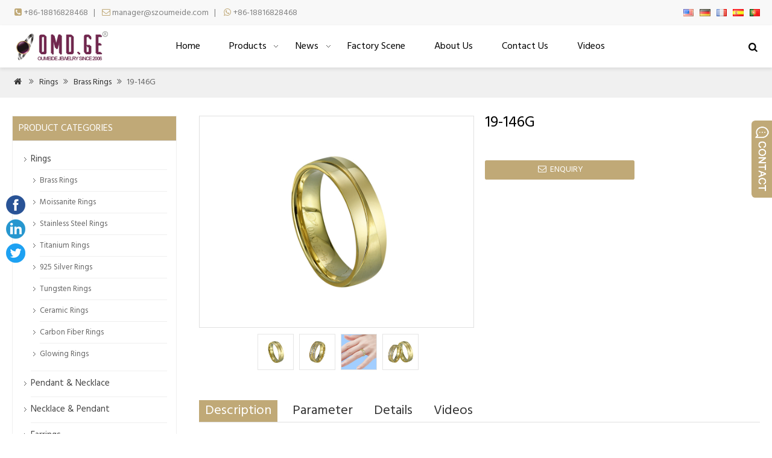

--- FILE ---
content_type: text/html; charset=UTF-8
request_url: https://www.szoumeide.com/19-146g/
body_size: 8660
content:
<!doctype html>
<html>
<head>
<meta http-equiv="Content-Type" content="text/html; charset=utf-8" />
<meta name="viewport" content="width=device-width,initial-scale=1.0" />
<title>Shining gold plated wedding ring for men and women with diamond</title>
<meta name="description" content="..." />
<meta name="keywords" content="titanium ring, diamond ring, wedding ring, moissanite ring" />
<link rel="stylesheet" type="text/css" media="all" href="https://www.szoumeide.com/wp-content/themes/wmker/style.css?v=3.0" />
<link href="https://fonts.googleapis.com/css?family=Hind&display=swap" rel="stylesheet">
<link rel='dns-prefetch' href='//s.w.org' />
<link rel='stylesheet' id='wp-block-library-css'  href='https://www.szoumeide.com/wp-includes/css/dist/block-library/style.min.css?ver=5.5.17' type='text/css' media='all' />
<link rel='stylesheet' id='wp-pagenavi-css'  href='https://www.szoumeide.com/wp-content/plugins/wp-pagenavi/pagenavi-css.css?ver=2.70' type='text/css' media='all' />
<link rel='stylesheet' id='newsletter-css'  href='https://www.szoumeide.com/wp-content/plugins/newsletter/style.css?ver=6.9.9' type='text/css' media='all' />
<link rel='stylesheet' id='addtoany-css'  href='https://www.szoumeide.com/wp-content/plugins/add-to-any/addtoany.min.css?ver=1.15' type='text/css' media='all' />
<link rel='stylesheet' id='bsf-Defaults-css'  href='https://www.szoumeide.com/wp-content/uploads/smile_fonts/Defaults/Defaults.css?ver=3.19.3' type='text/css' media='all' />
<script type='text/javascript' src='https://www.szoumeide.com/wp-content/themes/wmker/js/wow.min.js?ver=5.5.17' id='wow-js'></script>
<script type='text/javascript' src='https://www.szoumeide.com/wp-includes/js/jquery/jquery.js?ver=1.12.4-wp' id='jquery-core-js'></script>
<script type='text/javascript' src='https://www.szoumeide.com/wp-content/plugins/add-to-any/addtoany.min.js?ver=1.1' id='addtoany-js'></script>
<link rel="https://api.w.org/" href="https://www.szoumeide.com/wp-json/" /><link rel="alternate" type="application/json" href="https://www.szoumeide.com/wp-json/wp/v2/posts/70" /><link rel='next' title='New factory ceremony in April 26' href='https://www.szoumeide.com/hello-world/' />

<link rel="canonical" href="https://www.szoumeide.com/19-146g/" />
<link rel='shortlink' href='https://www.szoumeide.com/?p=70' />
<link rel="alternate" type="application/json+oembed" href="https://www.szoumeide.com/wp-json/oembed/1.0/embed?url=https%3A%2F%2Fwww.szoumeide.com%2F19-146g%2F" />
<link rel="alternate" type="text/xml+oembed" href="https://www.szoumeide.com/wp-json/oembed/1.0/embed?url=https%3A%2F%2Fwww.szoumeide.com%2F19-146g%2F&#038;format=xml" />

<script data-cfasync="false">
window.a2a_config=window.a2a_config||{};a2a_config.callbacks=[];a2a_config.overlays=[];a2a_config.templates={};
(function(d,s,a,b){a=d.createElement(s);b=d.getElementsByTagName(s)[0];a.async=1;a.src="https://static.addtoany.com/menu/page.js";b.parentNode.insertBefore(a,b);})(document,"script");
</script>
<link rel="alternate" hreflang="de" href="/de/19-146g/"/><link rel="alternate" hreflang="fr" href="/fr/19-146g/"/><link rel="alternate" hreflang="es" href="/es/19-146g/"/><link rel="alternate" hreflang="pt" href="/pt/19-146g/"/><meta name="generator" content="Powered by WPBakery Page Builder - drag and drop page builder for WordPress."/>
		<style type="text/css" id="wp-custom-css">
			#myflow{ position:fixed; top:45%; width:32px; left:10px;}		</style>
		<noscript><style> .wpb_animate_when_almost_visible { opacity: 1; }</style></noscript><script type='text/javascript' src='https://www.szoumeide.com/wp-includes/js/jquery/jquery.js'></script><script language="javascript1.2" src="https://www.szoumeide.com/wp-content/themes/wmker/imgfade.js?ver=10"></script>
<script src="https://www.szoumeide.com/wp-content/themes/wmker/js/jquery.bxslider.js"></script>
<link rel="icon" href="https://www.szoumeide.com/wp-content/uploads/2020/06/ico.png" />
<link rel="stylesheet" type="text/css" media="all" href="https://www.szoumeide.com/wp-content/themes/wmker/style.php" />
</head>
<body>
<div id="pagebox">
<div >
<div id="mtop">
	<div class="mbox">
    	<div class="m2col"><div class="mleft"><i class="demo-icon"></i><a href="tel:8618816828468">+86-18816828468</a>    |   <i class="demo-icon"></i><a href="mailto:manager@szoumeide.com">manager@szoumeide.com</a>     |    <i class="demo-icon"></i><a href="https://api.whatsapp.com/send?phone=8618816828468">+86-18816828468</a></div></div>
        <div class="m2col mlast"> <div id="mlang"><div class="no_translate transposh_flags" ><a href="/19-146g/" class="tr_active"><img src="/wp-content/plugins/transposh-translation-filter-for-wordpress/img/flags/us.png" title="English" alt="English"/></a><a href="/de/19-146g/"><img src="/wp-content/plugins/transposh-translation-filter-for-wordpress/img/flags/de.png" title="Deutsch" alt="Deutsch"/></a><a href="/fr/19-146g/"><img src="/wp-content/plugins/transposh-translation-filter-for-wordpress/img/flags/fr.png" title="Français" alt="Français"/></a><a href="/es/19-146g/"><img src="/wp-content/plugins/transposh-translation-filter-for-wordpress/img/flags/es.png" title="Español" alt="Español"/></a><a href="/pt/19-146g/"><img src="/wp-content/plugins/transposh-translation-filter-for-wordpress/img/flags/pt.png" title="Português" alt="Português"/></a></div><div id="tr_credit"></div></div></div>
        <div class="mclear"></div>
    </div>
</div>
<div id="mheader2">
	<div class="mbox">
    	<div class="m5col" id="mlogo"><a href="https://www.szoumeide.com/" title="omd" rel="home"><img src="https://www.szoumeide.com/wp-content/uploads/2020/06/logo-2.png" alt="" class="logo"></a></div>
        <div class="m54col mlast"><span id="mobi_menu"></span>
		<div id="navright">
<a href="javascript:;" id="msch"><i class="demo-icon icon-home">&#xe819;</i></a>
<!--<a href="contact-us"><i class="demo-icon icon-home">&#xf217;</i></a>-->
<!--<a href="myaccount"><i class="demo-icon icon-home">&#xe81a;</i></a>-->
<form role="search" method="get" id="searchform" class="searchform" action="https://www.szoumeide.com/"><table border="0" cellspacing="0" cellpadding="0" id="mtable" >
  <tr>
    <td align="right"><input type="text" value="" name="s" id="s" placeholder="keywords" /></td>
    <td align="left"><input type="submit" id="searchsubmit" value="" /></td>
  </tr>
</table></form>
</div><div id="access">
<div class="menu-header"><ul id="menu-menu-1" class="menu"><li id="menu-item-33" class="menu-item menu-item-type-post_type menu-item-object-page menu-item-home menu-item-33"><a href="https://www.szoumeide.com/">Home</a></li>
<li id="menu-item-36" class="menu-item menu-item-type-post_type menu-item-object-page current-post-parent menu-item-has-children menu-item-36"><a href="https://www.szoumeide.com/products/">Products</a>
<ul class="sub-menu">
	<li id="menu-item-180" class="menu-item menu-item-type-taxonomy menu-item-object-category current-post-ancestor current-menu-parent current-post-parent menu-item-has-children menu-item-180"><a href="https://www.szoumeide.com/rings/">Rings</a>
	<ul class="sub-menu">
		<li id="menu-item-643" class="menu-item menu-item-type-taxonomy menu-item-object-category menu-item-643"><a href="https://www.szoumeide.com/rings/moissanite-rings/">Moissanite Rings</a></li>
		<li id="menu-item-183" class="menu-item menu-item-type-taxonomy menu-item-object-category current-post-ancestor current-menu-parent current-post-parent menu-item-183"><a href="https://www.szoumeide.com/rings/brass-rings/">Brass Rings</a></li>
		<li id="menu-item-188" class="menu-item menu-item-type-taxonomy menu-item-object-category current-post-ancestor current-menu-parent current-post-parent menu-item-188"><a href="https://www.szoumeide.com/rings/stainless-steel-rings/">Stainless Steel Rings</a></li>
		<li id="menu-item-189" class="menu-item menu-item-type-taxonomy menu-item-object-category current-post-ancestor current-menu-parent current-post-parent menu-item-189"><a href="https://www.szoumeide.com/rings/titanium-rings/">Titanium Rings</a></li>
		<li id="menu-item-185" class="menu-item menu-item-type-taxonomy menu-item-object-category menu-item-185"><a href="https://www.szoumeide.com/rings/925-silver-rings/">925 Silver Rings</a></li>
		<li id="menu-item-190" class="menu-item menu-item-type-taxonomy menu-item-object-category menu-item-190"><a href="https://www.szoumeide.com/rings/tungsten-rings/">Tungsten Rings</a></li>
		<li id="menu-item-187" class="menu-item menu-item-type-taxonomy menu-item-object-category menu-item-187"><a href="https://www.szoumeide.com/rings/glowing-rings/">Glowing Rings</a></li>
		<li id="menu-item-184" class="menu-item menu-item-type-taxonomy menu-item-object-category menu-item-184"><a href="https://www.szoumeide.com/rings/carbon-fiber-rings/">Carbon Fiber Rings</a></li>
		<li id="menu-item-186" class="menu-item menu-item-type-taxonomy menu-item-object-category menu-item-186"><a href="https://www.szoumeide.com/rings/ceramic-rings/">Ceramic Rings</a></li>
	</ul>
</li>
	<li id="menu-item-45" class="menu-item menu-item-type-taxonomy menu-item-object-category menu-item-45"><a href="https://www.szoumeide.com/necklace/">Necklace &#038; Pendant</a></li>
	<li id="menu-item-40" class="menu-item menu-item-type-taxonomy menu-item-object-category menu-item-40"><a href="https://www.szoumeide.com/bracelet/">Bracelet</a></li>
	<li id="menu-item-43" class="menu-item menu-item-type-taxonomy menu-item-object-category menu-item-43"><a href="https://www.szoumeide.com/earrings/">Earrings</a></li>
</ul>
</li>
<li id="menu-item-39" class="menu-item menu-item-type-taxonomy menu-item-object-category menu-item-has-children menu-item-39"><a href="https://www.szoumeide.com/news/">News</a>
<ul class="sub-menu">
	<li id="menu-item-181" class="menu-item menu-item-type-taxonomy menu-item-object-category menu-item-181"><a href="https://www.szoumeide.com/news/company-news/">Company News</a></li>
	<li id="menu-item-587" class="menu-item menu-item-type-taxonomy menu-item-object-category menu-item-587"><a href="https://www.szoumeide.com/news/international-news/">International News</a></li>
	<li id="menu-item-182" class="menu-item menu-item-type-taxonomy menu-item-object-category menu-item-182"><a href="https://www.szoumeide.com/news/industrial-news/">Industrial News</a></li>
</ul>
</li>
<li id="menu-item-195" class="menu-item menu-item-type-post_type menu-item-object-page menu-item-195"><a href="https://www.szoumeide.com/our-factory/">Factory Scene</a></li>
<li id="menu-item-34" class="menu-item menu-item-type-post_type menu-item-object-page menu-item-34"><a href="https://www.szoumeide.com/about-us/">About Us</a></li>
<li id="menu-item-35" class="menu-item menu-item-type-post_type menu-item-object-page menu-item-35"><a href="https://www.szoumeide.com/contact-us/">Contact Us</a></li>
<li id="menu-item-291" class="menu-item menu-item-type-post_type menu-item-object-page menu-item-291"><a href="https://www.szoumeide.com/videos/">Videos</a></li>
</ul></div></div><!-- #access -->

</div>
        <div class="mclear"></div>
    </div><div class="mclear"></div>
</div>
</div>
<div id="mbody">
<script src="https://www.szoumeide.com/wp-content/themes/wmker/jquery-1.7.1.min.js"></script>
<script type="text/javascript" src="https://www.szoumeide.com/wp-content/themes/wmker/fancybox/jquery.fancybox.js?v=2.1.4"></script>
<link rel="stylesheet" type="text/css" href="https://www.szoumeide.com/wp-content/themes/wmker/fancybox/jquery.fancybox.css?v=2.1.4" media="screen" />
<link rel="stylesheet" type="text/css" href="https://www.szoumeide.com/wp-content/themes/wmker/fancybox/helpers/jquery.fancybox-buttons.css?v=2.1.4" />
<script type="text/javascript" src="https://www.szoumeide.com/wp-content/themes/wmker/fancybox/helpers/jquery.fancybox-buttons.js?v=2.1.4"></script>
<script type="text/javascript"> 
function setmtab(name,m,n){ 
for( var i=1;i<=n;i++){ 
var menu = document.getElementById(name+i); 
var showDiv = document.getElementById("cont_"+name+"_"+i); 
menu.className = i==m ?"on":""; 
showDiv.style.display = i==m?"block":"none"; 
} 
} 
</script> 
<script>
$(document).ready(function() {
	$(".fancybox-button").fancybox({

		closeBtn	: true,
		width       : 800,
		imageScale  : true,
		padding     : 30,
		autoSize    : false,
		helpers		: {
			title	: { type : 'inside' },
			buttons	: {position: 'bottom'}
			
		}
	});
});
</script>
<div class="mrights"><div class="mbox"><a href="https://www.szoumeide.com/"><i class="demo-icon icon-home">&#xe829;</i></a> <i class="demo-icon">&#xf101;</i> <a href='https://www.szoumeide.com/rings/'>Rings</a> <i class='demo-icon'>&#xf101;</i>  <a href="https://www.szoumeide.com/rings/brass-rings/">Brass Rings</a> <i class="demo-icon">&#xf101;</i> 19-146G</div></div>
<div class="pagesingle">
<div class="mbox">
<div class="mge10"></div>
<div class="mge20 mge_mobile"></div>
		<div id="mcontainer" class="">
			<div id="mcontents">
                                                <div class="m2col wow fadeInUp" data-wow-delay=".2s"><div id="sdiv">
	<div id="sdivbox">    <a href="https://www.szoumeide.com/wp-content/uploads/2020/06/19-146G-M.jpg" id="sdiva" class="fancybox-button" rel="group"><img src="https://www.szoumeide.com/wp-content/uploads/2020/06/19-146G-M.jpg" alt="19-146G" class="sdiv"/></a>
    	</div>
    <div class="mge10"></div>
    <div id="sbox">
        <li><a href="https://www.szoumeide.com/wp-content/uploads/2020/06/19-146G-M.jpg" class="fancybox-button" rel="group"><img src="https://www.szoumeide.com/wp-content/uploads/2020/06/19-146G-M.jpg" alt="19-146G-M" /></a></li>
        <li><a href="https://www.szoumeide.com/wp-content/uploads/2020/06/19-146G-W.jpg" class="fancybox-button" rel="group"><img src="https://www.szoumeide.com/wp-content/uploads/2020/06/19-146G-W.jpg" alt="19-146G-W" /></a></li>
        <li><a href="https://www.szoumeide.com/wp-content/uploads/2020/06/19-146G-model.jpg" class="fancybox-button" rel="group"><img src="https://www.szoumeide.com/wp-content/uploads/2020/06/19-146G-model.jpg" alt="19-146G model" /></a></li>
        <li><a href="https://www.szoumeide.com/wp-content/uploads/2020/06/19-146G-pair.jpg" class="fancybox-button" rel="group"><img src="https://www.szoumeide.com/wp-content/uploads/2020/06/19-146G-pair.jpg" alt="19-146G pair" /></a></li>
        </div><div class="mge10"></div>
</div></div>
<div class="m2col mlast wow fadeInUp" data-wow-delay=".5s">
<div id="sdiv1">
<h1>19-146G</h1>
<div class="mge10"></div>
<div class="mge30"></div>
<div class="mbtn"><a href="#mfm"><i class="demo-icon icon-home">&#xe818;</i> ENQUIRY</a></div>
<div class="mge10"></div>
</div></div>
<script>
jQuery(document).ready(function() {
    jQuery("#sbox img").mouseover(function(){
        jQuery("#sdiva img").attr('src',this.src); 
		jQuery("#sdiva").attr('href',this.src); 
    });
  });
</script>                <div class="mge30"></div>
<div class="mtab wow fadeInUp" data-wow-delay=".1s"> 
<ul> 
<li id="tow1" class="on" onclick='setmtab("tow",1,4)'><div>Description</div></li> 
<li id="tow2" onclick='setmtab("tow",2,4)'><div>Parameter</div></li> 
<li id="tow3" onclick='setmtab("tow",3,4)'><div>Details</div></li> 
<li id="tow4" onclick='setmtab("tow",4,4)'><div>Videos</div></li> 
<div class="mclear"></div>
</ul> 
</div>
<div id="mycontents" class="wow fadeInUp" data-wow-delay=".2s">
<div class="tabList"> 
<div id="cont_tow_1" class="one block"><div class="addtoany_share_save_container addtoany_content addtoany_content_bottom"><div class="a2a_kit a2a_kit_size_24 addtoany_list" data-a2a-url="https://www.szoumeide.com/19-146g/" data-a2a-title="19-146G"><a class="a2a_button_facebook" href="https://www.addtoany.com/add_to/facebook?linkurl=https%3A%2F%2Fwww.szoumeide.com%2F19-146g%2F&amp;linkname=19-146G" title="Facebook" rel="nofollow noopener" target="_blank"></a><a class="a2a_button_twitter" href="https://www.addtoany.com/add_to/twitter?linkurl=https%3A%2F%2Fwww.szoumeide.com%2F19-146g%2F&amp;linkname=19-146G" title="Twitter" rel="nofollow noopener" target="_blank"></a><a class="a2a_dd addtoany_share_save addtoany_share" href="https://www.addtoany.com/share"></a></div></div></div> 
<div id="cont_tow_2" class="one"><table width="809">
<tbody>
<tr>
<td width="87">Model</td>
<td width="722">19-146G</td>
</tr>
<tr>
<td width="87">Material</td>
<td width="722">Brass/Titanium/Stainless steel</td>
</tr>
<tr>
<td width="87">Stone</td>
<td width="722">CZ stones/diamond/moissanite</td>
</tr>
<tr>
<td width="87">Setting</td>
<td width="722">Channel setting</td>
</tr>
<tr>
<td width="87">Sizes</td>
<td width="722">Available in any size</td>
</tr>
<tr>
<td width="87">Tolerance</td>
<td width="722">±0.02mm~±0.05mm</td>
</tr>
<tr>
<td width="87">Surface</td>
<td width="722">Polished</td>
</tr>
<tr>
<td width="87">Plating</td>
<td width="722">Rhodium plating/silver plating, Electric plating/Gold plated</td>
</tr>
<tr>
<td width="87">ODM/OEM</td>
<td width="722">avaiable to change stone setting and material, DIY logo print on rings and other rational OEM requirements</td>
</tr>
<tr>
<td width="87">MOQ</td>
<td width="722">The MOQ is 30pcs/ 50pcs/100pcs each size/design  for regular rings without special process, the price will different.</td>
</tr>
<tr>
<td width="87">Package</td>
<td width="722">Standard Simple Poly clear bag; Available in all packages according your requirement .</td>
</tr>
<tr>
<td rowspan="2" width="87">Lead time</td>
<td width="722">Sample :  around 10 business days,</td>
</tr>
<tr>
<td width="722">Mass order : around  25  business Days</td>
</tr>
</tbody>
</table></div> 
<div id="cont_tow_3" class="one"></div> 
<div id="cont_tow_4" class="one"><p><iframe src="https://www.youtube.com/embed/OBvvKH2jXB0" width="560" height="315" frameborder="0" allowfullscreen="allowfullscreen"></iframe></p></div> 
</div> </div>
                <div class="mge10"></div>
                				
				<div class="mge10"></div>
<hr />
<i class="demo-icon">&#xe82d;</i>  <a href="https://www.szoumeide.com/tag/diamond-ring/" rel="tag">diamond ring</a>, <a href="https://www.szoumeide.com/tag/gold-plated-ring/" rel="tag">gold plated ring</a>, <a href="https://www.szoumeide.com/tag/stainless-ring/" rel="tag">stainless ring</a>, <a href="https://www.szoumeide.com/tag/titanium-ring/" rel="tag">titanium ring</a>
                
                                <div class="mge20"></div>
                <a name="mfm"></a>

<h3 class="mtitle wow fadeInUp" data-wow-delay=".3s" style="margin:0px;" ><span>Enquiry Form ( we will get back to you as soon as possible )</span></h3>
<div id="myformtable" class="wow fadeInUp" data-wow-delay=".4s">
<form action="https://www.szoumeide.com/" method="post" name="FeedBackForm" id="FeedBackForm"  onsubmit="return CheckFeedBack();">
<strong>Name:</strong><br />
<input  name="f_name" class="mtcs" placeholder="" /><br />
<strong>Email:</strong><br />
<input name="f_email" id="f_email"  class="mtcs" placeholder="" /><br />
<strong>Message:</strong><br />
<textarea name="f_m" rows="6"  class="mtcs2" placeholder="">I am interested in your product 19-146G</textarea><br />
<strong>Verification:</strong> <span> 0 + 6 = ?</span><br />
<input name="vfn" type="text" class="mtcs" placeholder="" id="vfn" size="15" maxlength="100" />
  <input name="aaa" value="0" type="hidden" />
  <input name="bbb" value="6" type="hidden" /> 
  <input name="mlinks" value="https://www.szoumeide.com/19-146g/" type="hidden" />
  <input name="action" type="hidden" value="add" />
<br />
  <div class="mge20"></div>
  <input name="submit" type="submit" value="Send Message" />
</form>
</div><div class="mge20"></div>                <div class="mge10"></div>
                                
            	
				<div class="mge10"></div>
      			<div id="nav-above" class="navigation">
					<div class="nav-previous"></div>
					<div class="nav-next" align="right"><a href="https://www.szoumeide.com/19-027/" rel="next"><span class="meta-nav">Next: </span> 19-027</a></div>
	  			</div><!-- #nav-above -->
				<div class="mge30"></div>
                <h3><span>MAY BE YOU LIKE ALSO</span></h3>
                                <div class="mge10"></div>
                <div id="mpic">
                                 <ul>
                                <li class="m4col   wow fadeInUp" data-wow-delay=".1s"><div class="liborder">
                <div class="prodiv"><a href="https://www.szoumeide.com/19-008/" title="19-008" ><img width="600" height="600" src="https://www.szoumeide.com/wp-content/uploads/2020/10/19-008pair.jpg" class="attachment-600x600 size-600x600 wp-post-image" alt="19-008pair" loading="lazy" /></a></div>                
                <div class="ptitle"><a href="https://www.szoumeide.com/19-008/" title="19-008">19-008</a></div></div>			
          </li>

                                <li class="m4col mycols  wow fadeInUp" data-wow-delay=".2s"><div class="liborder">
                <div class="prodiv"><a href="https://www.szoumeide.com/3063-2/" title="3063" ><img width="600" height="600" src="https://www.szoumeide.com/wp-content/uploads/2021/05/3063-pair.jpg" class="attachment-600x600 size-600x600 wp-post-image" alt="" loading="lazy" /></a></div>                
                <div class="ptitle"><a href="https://www.szoumeide.com/3063-2/" title="3063">3063</a></div></div>			
          </li>

                                <li class="m4col   wow fadeInUp" data-wow-delay=".3s"><div class="liborder">
                <div class="prodiv"><a href="https://www.szoumeide.com/19-117g/" title="19-117G" ><img width="600" height="600" src="https://www.szoumeide.com/wp-content/uploads/2021/01/19-117G-pair-3.jpg" class="attachment-600x600 size-600x600 wp-post-image" alt="WEDDING RING" loading="lazy" /></a></div>                
                <div class="ptitle"><a href="https://www.szoumeide.com/19-117g/" title="19-117G">19-117G</a></div></div>			
          </li>

                                <li class="m4col mycols mlast wow fadeInUp" data-wow-delay=".4s"><div class="liborder">
                <div class="prodiv"><a href="https://www.szoumeide.com/19-032/" title="19-032" ><img width="600" height="600" src="https://www.szoumeide.com/wp-content/uploads/2020/10/19-032-pair.jpg" class="attachment-600x600 size-600x600 wp-post-image" alt="wedding ring" loading="lazy" /></a></div>                
                <div class="ptitle"><a href="https://www.szoumeide.com/19-032/" title="19-032">19-032</a></div></div>			
          </li>

                	
                </ul>
                
                
                </div>
                 <div class="mge10"></div>
			</div><!-- #content -->
		</div><!-- #container -->
<div id="primary" >
<li class="widget-container widget_categories topli"><h3 class="widget-title">Product Categories</h3>
 <ul>
 	<li class="cat-item cat-item-13"><a href="https://www.szoumeide.com/rings/">Rings</a>
<ul class='children'>
	<li class="cat-item cat-item-27"><a href="https://www.szoumeide.com/rings/brass-rings/">Brass Rings</a>
</li>
	<li class="cat-item cat-item-85"><a href="https://www.szoumeide.com/rings/moissanite-rings/">Moissanite Rings</a>
</li>
	<li class="cat-item cat-item-26"><a href="https://www.szoumeide.com/rings/stainless-steel-rings/">Stainless Steel Rings</a>
</li>
	<li class="cat-item cat-item-25"><a href="https://www.szoumeide.com/rings/titanium-rings/">Titanium Rings</a>
</li>
	<li class="cat-item cat-item-24"><a href="https://www.szoumeide.com/rings/925-silver-rings/">925 Silver Rings</a>
</li>
	<li class="cat-item cat-item-23"><a href="https://www.szoumeide.com/rings/tungsten-rings/">Tungsten Rings</a>
</li>
	<li class="cat-item cat-item-22"><a href="https://www.szoumeide.com/rings/ceramic-rings/">Ceramic Rings</a>
</li>
	<li class="cat-item cat-item-20"><a href="https://www.szoumeide.com/rings/carbon-fiber-rings/">Carbon Fiber Rings</a>
</li>
	<li class="cat-item cat-item-21"><a href="https://www.szoumeide.com/rings/glowing-rings/">Glowing Rings</a>
</li>
</ul>
</li>
	<li class="cat-item cat-item-14"><a href="https://www.szoumeide.com/pendant-necklace/">Pendant &amp; Necklace</a>
</li>
	<li class="cat-item cat-item-5"><a href="https://www.szoumeide.com/necklace/">Necklace &amp; Pendant</a>
</li>
	<li class="cat-item cat-item-6"><a href="https://www.szoumeide.com/earrings/">Earrings</a>
</li>
	<li class="cat-item cat-item-7"><a href="https://www.szoumeide.com/bracelet/">Bracelet</a>
</li>
 </ul>
</li>
<li id="text-7" class="widget-container widget_text"><h3 class="widget-title"><span>LATEST PRODUCTS</span></h3>			<div class="textwidget"><div class="postsbycategory widget_recent_entries"><a href="https://www.szoumeide.com/pb2101/" rel="bookmark"><img width="45" height="45" src="https://www.szoumeide.com/wp-content/uploads/2021/09/PB2101-主图-01.jpg" class="attachment-45x45 size-45x45 wp-post-image" alt="Perfume pendant" loading="lazy" />PB2101</a><div class="mge10" style="padding-top:8px;"><hr></div><a href="https://www.szoumeide.com/p2101/" rel="bookmark"><img width="45" height="45" src="https://www.szoumeide.com/wp-content/uploads/2021/09/P2101-主图-01.jpg" class="attachment-45x45 size-45x45 wp-post-image" alt="Perfume Necklace" loading="lazy" />PA2101</a><div class="mge10" style="padding-top:8px;"><hr></div><a href="https://www.szoumeide.com/bl2101/" rel="bookmark"><img width="45" height="45" src="https://www.szoumeide.com/wp-content/uploads/2021/09/BL2101-02.jpg" class="attachment-45x45 size-45x45 wp-post-image" alt="silver bracelet" loading="lazy" />BL2101</a><div class="mge10" style="padding-top:8px;"><hr></div><a href="https://www.szoumeide.com/tg2056/" rel="bookmark"><img width="45" height="45" src="https://www.szoumeide.com/wp-content/uploads/2021/09/TG2056-05.jpg" class="attachment-45x45 size-45x45 wp-post-image" alt="tungsten rings" loading="lazy" />TG2056</a><div class="mge10" style="padding-top:8px;"><hr></div><a href="https://www.szoumeide.com/tg2045/" rel="bookmark"><img width="45" height="45" src="https://www.szoumeide.com/wp-content/uploads/2021/09/TG2045-07.jpg" class="attachment-45x45 size-45x45 wp-post-image" alt="tungsten rings" loading="lazy" />TG2045</a><div class="mge10" style="padding-top:8px;"><hr></div><a href="https://www.szoumeide.com/tg2044/" rel="bookmark"><img width="45" height="45" src="https://www.szoumeide.com/wp-content/uploads/2021/09/TG2044-03.jpg" class="attachment-45x45 size-45x45 wp-post-image" alt="tungsten rings" loading="lazy" />TG2044</a><div class="mge10" style="padding-top:8px;"><hr></div></div>
</div>
		</li></div>
<div class="mclear"></div>
</div><div class="mclear"></div></div>
<div class="mge40"></div>
<div class="mclear"></div>
<div id="mfooter">
    <div class="mbox">
	<div class="m4col wow fadeInUp" data-wow-delay=".1s"></div>
    <div class="m4col mycols wow fadeInUp" data-wow-delay=".2s"><li id="newsletterwidgetminimal-2" class="widget-container widget_newsletterwidgetminimal"><h3 class="widget-title"><span>Subscribe</span></h3><div class="tnp tnp-widget-minimal"><form class="tnp-form" action="https://www.szoumeide.com/?na=s" method="post"><input type="hidden" name="nr" value="widget-minimal"/><input class="tnp-email" type="email" required name="ne" value="" placeholder="Email"><input class="tnp-submit" type="submit" value="Subscribe"></form></div></li></div>
    <div class="m4col wow fadeInUp" data-wow-delay=".3s"></div>
    <div class="m4col mycols mlast wow fadeInUp" data-wow-delay=".4s"></div>
    <div class="mclear"></div>
</div></div>
<div id="copyright">
	<div class="mbox">
	<div class="m2col">©2015 szoumeide.com</div>
	<div class="m2col mlast">甹lcp备09140074号</div>
    <div class="mclear"></div>
    </div>
</div></div>
<script type='text/javascript' src='https://www.szoumeide.com/wp-includes/js/wp-embed.min.js?ver=5.5.17' id='wp-embed-js'></script>
<div id="myflow">
<a href="#" target="_blank" class="soical"><img src="/wp-content/uploads/2020/06/facebook.png" alt="facebook"></a>
<a href="https://www.linkedin.com/company/shenzhen-oumeide-technology-development-co-ltd/about/" target="_blank" class="soical"><img src="/wp-content/uploads/2020/06/linkedin.png" alt="linkedin"></a>
<a href="#" target="_blank" class="soical"><img src="/wp-content/uploads/2020/06/twitter.png" alt="twitter"></a>
</div>
<div id="back-to-top" style="display: block;" class="timg"><a href="#top"><i class="demo-icon">&#xf106;</i></a></div>
<div id="mchatbutton"></div>
<div class='qqbox' id='divChatbox'>
<div class='qqlv' id='meumid'>
<div id='mtops'><div>Service</div></div>
<div id='mcenters'>
<div id='mcontent'>
<!--内容开始-->
<!--Other-->
<div class='mkf'><a href='tel:+86.18816828468'><i class="demo-icon tel">&#xf098;</i> <span>+86.18816828468</span></a></div>
<div id='mgefen'></div>
<div class='mkf'><a href='mailto:manager@szoumeide.com'><i class="demo-icon tel">&#xe818;</i> manager@szoumeide.com</a></div>
<div id='mgefen'></div>
<!--skype-->
<div class='mkf'><a href='skype:omdsales01@outlook.com?chat'><i class="demo-icon skype">&#xf17e;</i> Susan Jiang </a></div>
<div id='mgefen'></div>
<div class='mkf'><a href='skype:omdsales02@outlook.com?chat'><i class="demo-icon skype">&#xf17e;</i> Sky Deng</a></div>
<div id='mgefen'></div>
<!--whatsapp-->
<div class='mkf'><a target='_blank' title="Hi, how can I help you?" href='https://api.whatsapp.com/send?phone=+86 13378603376'><i class="demo-icon whatsapp">&#xf232;</i> Susan Jiang</a></div>
<div id='mgefen'></div>
<div class='mkf'><a target='_blank' title="Hi, how can I help you?" href='https://api.whatsapp.com/send?phone=+86 13657488407'><i class="demo-icon whatsapp">&#xf232;</i> Sky Deng</a></div>
<div id='mgefen'></div>
<div class='mkf'><a target='_blank' title="Hi, how can I help you?" href='https://api.whatsapp.com/send?phone=+86 18816828468'><i class="demo-icon whatsapp">&#xf232;</i>  Allen Ge</a></div>
<div id='mgefen'></div>
<!--QQ-->
<div class='mkf'><a target='_blank' href='//wpa.qq.com/msgrd?v=3&uin=191919168&site=qq&menu=yes'><i class="demo-icon qq">&#xf1d6;</i> Sales Manager</a></div>
<div id='mgefen'></div>
<div class='mkf'><a target='_blank' href='//wpa.qq.com/msgrd?v=3&uin=191919168&site=qq&menu=yes'><i class="demo-icon qq">&#xf1d6;</i> Technology</a></div>
<div id='mgefen'></div>
<center><img src="https://www.szoumeide.com/wp-content/uploads/2020/11/Snipaste_2020-11-27_15-22-46.jpg" width="100" /></center>
<div id='mgefen'></div>
<div class='mkf'></div>


<!--内容结束-->
</div></div><div id='mfoots'></div></div></div>
<script>
jQuery(document).ready(function(){
  jQuery("#mchatbutton").click(function(){
	  var mxx=jQuery("#divChatbox").width();
	  if(mxx==210){
  jQuery("#divChatbox").animate({width:"0px"},300);
  jQuery("#mchatbutton").animate({right:"0px"},300);
	  }
	  else
	  {  jQuery("#divChatbox").animate({width:"210px"},300);
  jQuery("#mchatbutton").animate({right:"210px"},300);}
  });
});
</script><script src="https://www.szoumeide.com/wp-content/themes/wmker/js/sidebar.js"></script>
<script>
wow = new WOW({animateClass: 'animated',});
wow.init();
  jQuery("#access ul li").hover(function(){
    jQuery(this).find('ul:first').css({visibility: "visible",display: "none"}).slideDown(300);
  },function(){
    jQuery(this).find('ul:first').slideUp();
  })
  
if(jQuery(document).width()<1051){
jQuery("#access ul li.menu-item-has-children a").not('#access ul li li a').removeAttr("href");
}
jQuery(document).ready(function() {
	jQuery(window).resize(function() {
  		if(jQuery(document).width()<1051){
			jQuery("#access ul li.menu-item-has-children a").not('#access ul li li a').removeAttr("href");
		}
	});
    jQuery('#primary').theiaStickySidebar({
      // Settings
      additionalMarginTop: 70
    });
  });
</script>
</body>
</html>